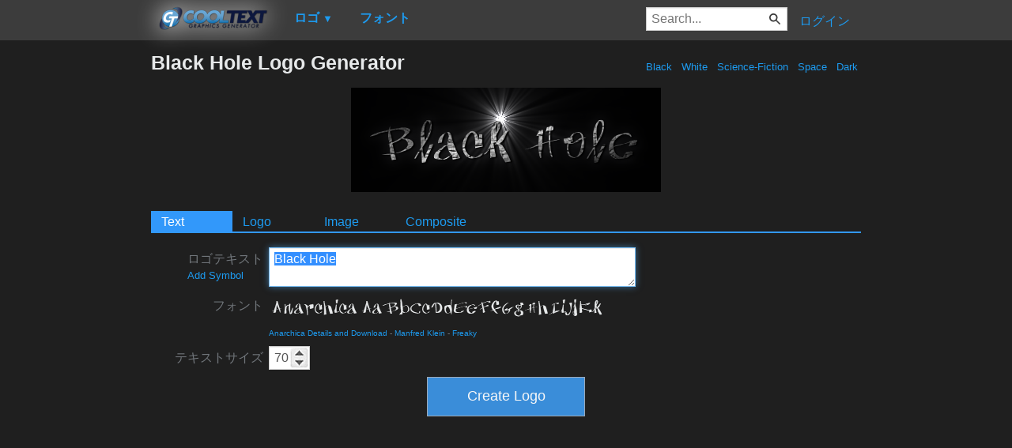

--- FILE ---
content_type: text/html; charset=utf-8
request_url: https://www.google.com/recaptcha/api2/aframe
body_size: 267
content:
<!DOCTYPE HTML><html><head><meta http-equiv="content-type" content="text/html; charset=UTF-8"></head><body><script nonce="IVLpaZkVfhau0ouYwDP5OQ">/** Anti-fraud and anti-abuse applications only. See google.com/recaptcha */ try{var clients={'sodar':'https://pagead2.googlesyndication.com/pagead/sodar?'};window.addEventListener("message",function(a){try{if(a.source===window.parent){var b=JSON.parse(a.data);var c=clients[b['id']];if(c){var d=document.createElement('img');d.src=c+b['params']+'&rc='+(localStorage.getItem("rc::a")?sessionStorage.getItem("rc::b"):"");window.document.body.appendChild(d);sessionStorage.setItem("rc::e",parseInt(sessionStorage.getItem("rc::e")||0)+1);localStorage.setItem("rc::h",'1768782486278');}}}catch(b){}});window.parent.postMessage("_grecaptcha_ready", "*");}catch(b){}</script></body></html>